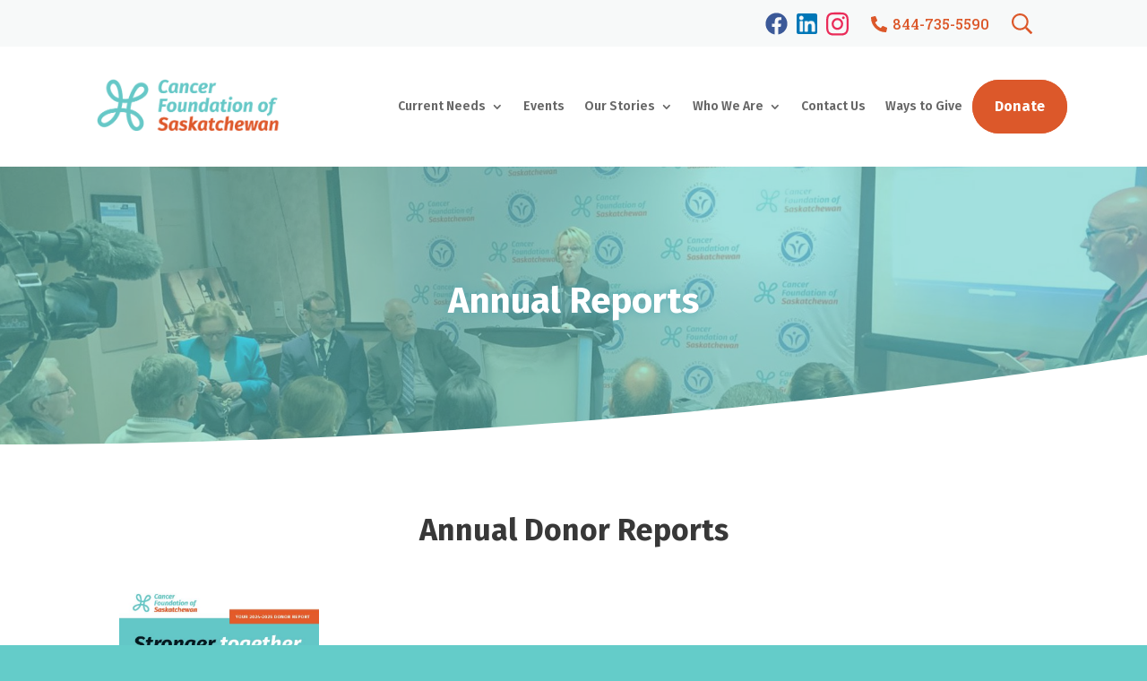

--- FILE ---
content_type: text/html; charset=utf-8
request_url: https://www.google.com/recaptcha/api2/anchor?ar=1&k=6LdkFJMUAAAAAB1v49N1aaMoEPH85Qvfib4VqlNH&co=aHR0cHM6Ly93d3cuY2FuY2VyZm91bmRhdGlvbnNhc2suY2E6NDQz&hl=en&v=N67nZn4AqZkNcbeMu4prBgzg&size=invisible&anchor-ms=20000&execute-ms=30000&cb=jcq2qfl6akc9
body_size: 49448
content:
<!DOCTYPE HTML><html dir="ltr" lang="en"><head><meta http-equiv="Content-Type" content="text/html; charset=UTF-8">
<meta http-equiv="X-UA-Compatible" content="IE=edge">
<title>reCAPTCHA</title>
<style type="text/css">
/* cyrillic-ext */
@font-face {
  font-family: 'Roboto';
  font-style: normal;
  font-weight: 400;
  font-stretch: 100%;
  src: url(//fonts.gstatic.com/s/roboto/v48/KFO7CnqEu92Fr1ME7kSn66aGLdTylUAMa3GUBHMdazTgWw.woff2) format('woff2');
  unicode-range: U+0460-052F, U+1C80-1C8A, U+20B4, U+2DE0-2DFF, U+A640-A69F, U+FE2E-FE2F;
}
/* cyrillic */
@font-face {
  font-family: 'Roboto';
  font-style: normal;
  font-weight: 400;
  font-stretch: 100%;
  src: url(//fonts.gstatic.com/s/roboto/v48/KFO7CnqEu92Fr1ME7kSn66aGLdTylUAMa3iUBHMdazTgWw.woff2) format('woff2');
  unicode-range: U+0301, U+0400-045F, U+0490-0491, U+04B0-04B1, U+2116;
}
/* greek-ext */
@font-face {
  font-family: 'Roboto';
  font-style: normal;
  font-weight: 400;
  font-stretch: 100%;
  src: url(//fonts.gstatic.com/s/roboto/v48/KFO7CnqEu92Fr1ME7kSn66aGLdTylUAMa3CUBHMdazTgWw.woff2) format('woff2');
  unicode-range: U+1F00-1FFF;
}
/* greek */
@font-face {
  font-family: 'Roboto';
  font-style: normal;
  font-weight: 400;
  font-stretch: 100%;
  src: url(//fonts.gstatic.com/s/roboto/v48/KFO7CnqEu92Fr1ME7kSn66aGLdTylUAMa3-UBHMdazTgWw.woff2) format('woff2');
  unicode-range: U+0370-0377, U+037A-037F, U+0384-038A, U+038C, U+038E-03A1, U+03A3-03FF;
}
/* math */
@font-face {
  font-family: 'Roboto';
  font-style: normal;
  font-weight: 400;
  font-stretch: 100%;
  src: url(//fonts.gstatic.com/s/roboto/v48/KFO7CnqEu92Fr1ME7kSn66aGLdTylUAMawCUBHMdazTgWw.woff2) format('woff2');
  unicode-range: U+0302-0303, U+0305, U+0307-0308, U+0310, U+0312, U+0315, U+031A, U+0326-0327, U+032C, U+032F-0330, U+0332-0333, U+0338, U+033A, U+0346, U+034D, U+0391-03A1, U+03A3-03A9, U+03B1-03C9, U+03D1, U+03D5-03D6, U+03F0-03F1, U+03F4-03F5, U+2016-2017, U+2034-2038, U+203C, U+2040, U+2043, U+2047, U+2050, U+2057, U+205F, U+2070-2071, U+2074-208E, U+2090-209C, U+20D0-20DC, U+20E1, U+20E5-20EF, U+2100-2112, U+2114-2115, U+2117-2121, U+2123-214F, U+2190, U+2192, U+2194-21AE, U+21B0-21E5, U+21F1-21F2, U+21F4-2211, U+2213-2214, U+2216-22FF, U+2308-230B, U+2310, U+2319, U+231C-2321, U+2336-237A, U+237C, U+2395, U+239B-23B7, U+23D0, U+23DC-23E1, U+2474-2475, U+25AF, U+25B3, U+25B7, U+25BD, U+25C1, U+25CA, U+25CC, U+25FB, U+266D-266F, U+27C0-27FF, U+2900-2AFF, U+2B0E-2B11, U+2B30-2B4C, U+2BFE, U+3030, U+FF5B, U+FF5D, U+1D400-1D7FF, U+1EE00-1EEFF;
}
/* symbols */
@font-face {
  font-family: 'Roboto';
  font-style: normal;
  font-weight: 400;
  font-stretch: 100%;
  src: url(//fonts.gstatic.com/s/roboto/v48/KFO7CnqEu92Fr1ME7kSn66aGLdTylUAMaxKUBHMdazTgWw.woff2) format('woff2');
  unicode-range: U+0001-000C, U+000E-001F, U+007F-009F, U+20DD-20E0, U+20E2-20E4, U+2150-218F, U+2190, U+2192, U+2194-2199, U+21AF, U+21E6-21F0, U+21F3, U+2218-2219, U+2299, U+22C4-22C6, U+2300-243F, U+2440-244A, U+2460-24FF, U+25A0-27BF, U+2800-28FF, U+2921-2922, U+2981, U+29BF, U+29EB, U+2B00-2BFF, U+4DC0-4DFF, U+FFF9-FFFB, U+10140-1018E, U+10190-1019C, U+101A0, U+101D0-101FD, U+102E0-102FB, U+10E60-10E7E, U+1D2C0-1D2D3, U+1D2E0-1D37F, U+1F000-1F0FF, U+1F100-1F1AD, U+1F1E6-1F1FF, U+1F30D-1F30F, U+1F315, U+1F31C, U+1F31E, U+1F320-1F32C, U+1F336, U+1F378, U+1F37D, U+1F382, U+1F393-1F39F, U+1F3A7-1F3A8, U+1F3AC-1F3AF, U+1F3C2, U+1F3C4-1F3C6, U+1F3CA-1F3CE, U+1F3D4-1F3E0, U+1F3ED, U+1F3F1-1F3F3, U+1F3F5-1F3F7, U+1F408, U+1F415, U+1F41F, U+1F426, U+1F43F, U+1F441-1F442, U+1F444, U+1F446-1F449, U+1F44C-1F44E, U+1F453, U+1F46A, U+1F47D, U+1F4A3, U+1F4B0, U+1F4B3, U+1F4B9, U+1F4BB, U+1F4BF, U+1F4C8-1F4CB, U+1F4D6, U+1F4DA, U+1F4DF, U+1F4E3-1F4E6, U+1F4EA-1F4ED, U+1F4F7, U+1F4F9-1F4FB, U+1F4FD-1F4FE, U+1F503, U+1F507-1F50B, U+1F50D, U+1F512-1F513, U+1F53E-1F54A, U+1F54F-1F5FA, U+1F610, U+1F650-1F67F, U+1F687, U+1F68D, U+1F691, U+1F694, U+1F698, U+1F6AD, U+1F6B2, U+1F6B9-1F6BA, U+1F6BC, U+1F6C6-1F6CF, U+1F6D3-1F6D7, U+1F6E0-1F6EA, U+1F6F0-1F6F3, U+1F6F7-1F6FC, U+1F700-1F7FF, U+1F800-1F80B, U+1F810-1F847, U+1F850-1F859, U+1F860-1F887, U+1F890-1F8AD, U+1F8B0-1F8BB, U+1F8C0-1F8C1, U+1F900-1F90B, U+1F93B, U+1F946, U+1F984, U+1F996, U+1F9E9, U+1FA00-1FA6F, U+1FA70-1FA7C, U+1FA80-1FA89, U+1FA8F-1FAC6, U+1FACE-1FADC, U+1FADF-1FAE9, U+1FAF0-1FAF8, U+1FB00-1FBFF;
}
/* vietnamese */
@font-face {
  font-family: 'Roboto';
  font-style: normal;
  font-weight: 400;
  font-stretch: 100%;
  src: url(//fonts.gstatic.com/s/roboto/v48/KFO7CnqEu92Fr1ME7kSn66aGLdTylUAMa3OUBHMdazTgWw.woff2) format('woff2');
  unicode-range: U+0102-0103, U+0110-0111, U+0128-0129, U+0168-0169, U+01A0-01A1, U+01AF-01B0, U+0300-0301, U+0303-0304, U+0308-0309, U+0323, U+0329, U+1EA0-1EF9, U+20AB;
}
/* latin-ext */
@font-face {
  font-family: 'Roboto';
  font-style: normal;
  font-weight: 400;
  font-stretch: 100%;
  src: url(//fonts.gstatic.com/s/roboto/v48/KFO7CnqEu92Fr1ME7kSn66aGLdTylUAMa3KUBHMdazTgWw.woff2) format('woff2');
  unicode-range: U+0100-02BA, U+02BD-02C5, U+02C7-02CC, U+02CE-02D7, U+02DD-02FF, U+0304, U+0308, U+0329, U+1D00-1DBF, U+1E00-1E9F, U+1EF2-1EFF, U+2020, U+20A0-20AB, U+20AD-20C0, U+2113, U+2C60-2C7F, U+A720-A7FF;
}
/* latin */
@font-face {
  font-family: 'Roboto';
  font-style: normal;
  font-weight: 400;
  font-stretch: 100%;
  src: url(//fonts.gstatic.com/s/roboto/v48/KFO7CnqEu92Fr1ME7kSn66aGLdTylUAMa3yUBHMdazQ.woff2) format('woff2');
  unicode-range: U+0000-00FF, U+0131, U+0152-0153, U+02BB-02BC, U+02C6, U+02DA, U+02DC, U+0304, U+0308, U+0329, U+2000-206F, U+20AC, U+2122, U+2191, U+2193, U+2212, U+2215, U+FEFF, U+FFFD;
}
/* cyrillic-ext */
@font-face {
  font-family: 'Roboto';
  font-style: normal;
  font-weight: 500;
  font-stretch: 100%;
  src: url(//fonts.gstatic.com/s/roboto/v48/KFO7CnqEu92Fr1ME7kSn66aGLdTylUAMa3GUBHMdazTgWw.woff2) format('woff2');
  unicode-range: U+0460-052F, U+1C80-1C8A, U+20B4, U+2DE0-2DFF, U+A640-A69F, U+FE2E-FE2F;
}
/* cyrillic */
@font-face {
  font-family: 'Roboto';
  font-style: normal;
  font-weight: 500;
  font-stretch: 100%;
  src: url(//fonts.gstatic.com/s/roboto/v48/KFO7CnqEu92Fr1ME7kSn66aGLdTylUAMa3iUBHMdazTgWw.woff2) format('woff2');
  unicode-range: U+0301, U+0400-045F, U+0490-0491, U+04B0-04B1, U+2116;
}
/* greek-ext */
@font-face {
  font-family: 'Roboto';
  font-style: normal;
  font-weight: 500;
  font-stretch: 100%;
  src: url(//fonts.gstatic.com/s/roboto/v48/KFO7CnqEu92Fr1ME7kSn66aGLdTylUAMa3CUBHMdazTgWw.woff2) format('woff2');
  unicode-range: U+1F00-1FFF;
}
/* greek */
@font-face {
  font-family: 'Roboto';
  font-style: normal;
  font-weight: 500;
  font-stretch: 100%;
  src: url(//fonts.gstatic.com/s/roboto/v48/KFO7CnqEu92Fr1ME7kSn66aGLdTylUAMa3-UBHMdazTgWw.woff2) format('woff2');
  unicode-range: U+0370-0377, U+037A-037F, U+0384-038A, U+038C, U+038E-03A1, U+03A3-03FF;
}
/* math */
@font-face {
  font-family: 'Roboto';
  font-style: normal;
  font-weight: 500;
  font-stretch: 100%;
  src: url(//fonts.gstatic.com/s/roboto/v48/KFO7CnqEu92Fr1ME7kSn66aGLdTylUAMawCUBHMdazTgWw.woff2) format('woff2');
  unicode-range: U+0302-0303, U+0305, U+0307-0308, U+0310, U+0312, U+0315, U+031A, U+0326-0327, U+032C, U+032F-0330, U+0332-0333, U+0338, U+033A, U+0346, U+034D, U+0391-03A1, U+03A3-03A9, U+03B1-03C9, U+03D1, U+03D5-03D6, U+03F0-03F1, U+03F4-03F5, U+2016-2017, U+2034-2038, U+203C, U+2040, U+2043, U+2047, U+2050, U+2057, U+205F, U+2070-2071, U+2074-208E, U+2090-209C, U+20D0-20DC, U+20E1, U+20E5-20EF, U+2100-2112, U+2114-2115, U+2117-2121, U+2123-214F, U+2190, U+2192, U+2194-21AE, U+21B0-21E5, U+21F1-21F2, U+21F4-2211, U+2213-2214, U+2216-22FF, U+2308-230B, U+2310, U+2319, U+231C-2321, U+2336-237A, U+237C, U+2395, U+239B-23B7, U+23D0, U+23DC-23E1, U+2474-2475, U+25AF, U+25B3, U+25B7, U+25BD, U+25C1, U+25CA, U+25CC, U+25FB, U+266D-266F, U+27C0-27FF, U+2900-2AFF, U+2B0E-2B11, U+2B30-2B4C, U+2BFE, U+3030, U+FF5B, U+FF5D, U+1D400-1D7FF, U+1EE00-1EEFF;
}
/* symbols */
@font-face {
  font-family: 'Roboto';
  font-style: normal;
  font-weight: 500;
  font-stretch: 100%;
  src: url(//fonts.gstatic.com/s/roboto/v48/KFO7CnqEu92Fr1ME7kSn66aGLdTylUAMaxKUBHMdazTgWw.woff2) format('woff2');
  unicode-range: U+0001-000C, U+000E-001F, U+007F-009F, U+20DD-20E0, U+20E2-20E4, U+2150-218F, U+2190, U+2192, U+2194-2199, U+21AF, U+21E6-21F0, U+21F3, U+2218-2219, U+2299, U+22C4-22C6, U+2300-243F, U+2440-244A, U+2460-24FF, U+25A0-27BF, U+2800-28FF, U+2921-2922, U+2981, U+29BF, U+29EB, U+2B00-2BFF, U+4DC0-4DFF, U+FFF9-FFFB, U+10140-1018E, U+10190-1019C, U+101A0, U+101D0-101FD, U+102E0-102FB, U+10E60-10E7E, U+1D2C0-1D2D3, U+1D2E0-1D37F, U+1F000-1F0FF, U+1F100-1F1AD, U+1F1E6-1F1FF, U+1F30D-1F30F, U+1F315, U+1F31C, U+1F31E, U+1F320-1F32C, U+1F336, U+1F378, U+1F37D, U+1F382, U+1F393-1F39F, U+1F3A7-1F3A8, U+1F3AC-1F3AF, U+1F3C2, U+1F3C4-1F3C6, U+1F3CA-1F3CE, U+1F3D4-1F3E0, U+1F3ED, U+1F3F1-1F3F3, U+1F3F5-1F3F7, U+1F408, U+1F415, U+1F41F, U+1F426, U+1F43F, U+1F441-1F442, U+1F444, U+1F446-1F449, U+1F44C-1F44E, U+1F453, U+1F46A, U+1F47D, U+1F4A3, U+1F4B0, U+1F4B3, U+1F4B9, U+1F4BB, U+1F4BF, U+1F4C8-1F4CB, U+1F4D6, U+1F4DA, U+1F4DF, U+1F4E3-1F4E6, U+1F4EA-1F4ED, U+1F4F7, U+1F4F9-1F4FB, U+1F4FD-1F4FE, U+1F503, U+1F507-1F50B, U+1F50D, U+1F512-1F513, U+1F53E-1F54A, U+1F54F-1F5FA, U+1F610, U+1F650-1F67F, U+1F687, U+1F68D, U+1F691, U+1F694, U+1F698, U+1F6AD, U+1F6B2, U+1F6B9-1F6BA, U+1F6BC, U+1F6C6-1F6CF, U+1F6D3-1F6D7, U+1F6E0-1F6EA, U+1F6F0-1F6F3, U+1F6F7-1F6FC, U+1F700-1F7FF, U+1F800-1F80B, U+1F810-1F847, U+1F850-1F859, U+1F860-1F887, U+1F890-1F8AD, U+1F8B0-1F8BB, U+1F8C0-1F8C1, U+1F900-1F90B, U+1F93B, U+1F946, U+1F984, U+1F996, U+1F9E9, U+1FA00-1FA6F, U+1FA70-1FA7C, U+1FA80-1FA89, U+1FA8F-1FAC6, U+1FACE-1FADC, U+1FADF-1FAE9, U+1FAF0-1FAF8, U+1FB00-1FBFF;
}
/* vietnamese */
@font-face {
  font-family: 'Roboto';
  font-style: normal;
  font-weight: 500;
  font-stretch: 100%;
  src: url(//fonts.gstatic.com/s/roboto/v48/KFO7CnqEu92Fr1ME7kSn66aGLdTylUAMa3OUBHMdazTgWw.woff2) format('woff2');
  unicode-range: U+0102-0103, U+0110-0111, U+0128-0129, U+0168-0169, U+01A0-01A1, U+01AF-01B0, U+0300-0301, U+0303-0304, U+0308-0309, U+0323, U+0329, U+1EA0-1EF9, U+20AB;
}
/* latin-ext */
@font-face {
  font-family: 'Roboto';
  font-style: normal;
  font-weight: 500;
  font-stretch: 100%;
  src: url(//fonts.gstatic.com/s/roboto/v48/KFO7CnqEu92Fr1ME7kSn66aGLdTylUAMa3KUBHMdazTgWw.woff2) format('woff2');
  unicode-range: U+0100-02BA, U+02BD-02C5, U+02C7-02CC, U+02CE-02D7, U+02DD-02FF, U+0304, U+0308, U+0329, U+1D00-1DBF, U+1E00-1E9F, U+1EF2-1EFF, U+2020, U+20A0-20AB, U+20AD-20C0, U+2113, U+2C60-2C7F, U+A720-A7FF;
}
/* latin */
@font-face {
  font-family: 'Roboto';
  font-style: normal;
  font-weight: 500;
  font-stretch: 100%;
  src: url(//fonts.gstatic.com/s/roboto/v48/KFO7CnqEu92Fr1ME7kSn66aGLdTylUAMa3yUBHMdazQ.woff2) format('woff2');
  unicode-range: U+0000-00FF, U+0131, U+0152-0153, U+02BB-02BC, U+02C6, U+02DA, U+02DC, U+0304, U+0308, U+0329, U+2000-206F, U+20AC, U+2122, U+2191, U+2193, U+2212, U+2215, U+FEFF, U+FFFD;
}
/* cyrillic-ext */
@font-face {
  font-family: 'Roboto';
  font-style: normal;
  font-weight: 900;
  font-stretch: 100%;
  src: url(//fonts.gstatic.com/s/roboto/v48/KFO7CnqEu92Fr1ME7kSn66aGLdTylUAMa3GUBHMdazTgWw.woff2) format('woff2');
  unicode-range: U+0460-052F, U+1C80-1C8A, U+20B4, U+2DE0-2DFF, U+A640-A69F, U+FE2E-FE2F;
}
/* cyrillic */
@font-face {
  font-family: 'Roboto';
  font-style: normal;
  font-weight: 900;
  font-stretch: 100%;
  src: url(//fonts.gstatic.com/s/roboto/v48/KFO7CnqEu92Fr1ME7kSn66aGLdTylUAMa3iUBHMdazTgWw.woff2) format('woff2');
  unicode-range: U+0301, U+0400-045F, U+0490-0491, U+04B0-04B1, U+2116;
}
/* greek-ext */
@font-face {
  font-family: 'Roboto';
  font-style: normal;
  font-weight: 900;
  font-stretch: 100%;
  src: url(//fonts.gstatic.com/s/roboto/v48/KFO7CnqEu92Fr1ME7kSn66aGLdTylUAMa3CUBHMdazTgWw.woff2) format('woff2');
  unicode-range: U+1F00-1FFF;
}
/* greek */
@font-face {
  font-family: 'Roboto';
  font-style: normal;
  font-weight: 900;
  font-stretch: 100%;
  src: url(//fonts.gstatic.com/s/roboto/v48/KFO7CnqEu92Fr1ME7kSn66aGLdTylUAMa3-UBHMdazTgWw.woff2) format('woff2');
  unicode-range: U+0370-0377, U+037A-037F, U+0384-038A, U+038C, U+038E-03A1, U+03A3-03FF;
}
/* math */
@font-face {
  font-family: 'Roboto';
  font-style: normal;
  font-weight: 900;
  font-stretch: 100%;
  src: url(//fonts.gstatic.com/s/roboto/v48/KFO7CnqEu92Fr1ME7kSn66aGLdTylUAMawCUBHMdazTgWw.woff2) format('woff2');
  unicode-range: U+0302-0303, U+0305, U+0307-0308, U+0310, U+0312, U+0315, U+031A, U+0326-0327, U+032C, U+032F-0330, U+0332-0333, U+0338, U+033A, U+0346, U+034D, U+0391-03A1, U+03A3-03A9, U+03B1-03C9, U+03D1, U+03D5-03D6, U+03F0-03F1, U+03F4-03F5, U+2016-2017, U+2034-2038, U+203C, U+2040, U+2043, U+2047, U+2050, U+2057, U+205F, U+2070-2071, U+2074-208E, U+2090-209C, U+20D0-20DC, U+20E1, U+20E5-20EF, U+2100-2112, U+2114-2115, U+2117-2121, U+2123-214F, U+2190, U+2192, U+2194-21AE, U+21B0-21E5, U+21F1-21F2, U+21F4-2211, U+2213-2214, U+2216-22FF, U+2308-230B, U+2310, U+2319, U+231C-2321, U+2336-237A, U+237C, U+2395, U+239B-23B7, U+23D0, U+23DC-23E1, U+2474-2475, U+25AF, U+25B3, U+25B7, U+25BD, U+25C1, U+25CA, U+25CC, U+25FB, U+266D-266F, U+27C0-27FF, U+2900-2AFF, U+2B0E-2B11, U+2B30-2B4C, U+2BFE, U+3030, U+FF5B, U+FF5D, U+1D400-1D7FF, U+1EE00-1EEFF;
}
/* symbols */
@font-face {
  font-family: 'Roboto';
  font-style: normal;
  font-weight: 900;
  font-stretch: 100%;
  src: url(//fonts.gstatic.com/s/roboto/v48/KFO7CnqEu92Fr1ME7kSn66aGLdTylUAMaxKUBHMdazTgWw.woff2) format('woff2');
  unicode-range: U+0001-000C, U+000E-001F, U+007F-009F, U+20DD-20E0, U+20E2-20E4, U+2150-218F, U+2190, U+2192, U+2194-2199, U+21AF, U+21E6-21F0, U+21F3, U+2218-2219, U+2299, U+22C4-22C6, U+2300-243F, U+2440-244A, U+2460-24FF, U+25A0-27BF, U+2800-28FF, U+2921-2922, U+2981, U+29BF, U+29EB, U+2B00-2BFF, U+4DC0-4DFF, U+FFF9-FFFB, U+10140-1018E, U+10190-1019C, U+101A0, U+101D0-101FD, U+102E0-102FB, U+10E60-10E7E, U+1D2C0-1D2D3, U+1D2E0-1D37F, U+1F000-1F0FF, U+1F100-1F1AD, U+1F1E6-1F1FF, U+1F30D-1F30F, U+1F315, U+1F31C, U+1F31E, U+1F320-1F32C, U+1F336, U+1F378, U+1F37D, U+1F382, U+1F393-1F39F, U+1F3A7-1F3A8, U+1F3AC-1F3AF, U+1F3C2, U+1F3C4-1F3C6, U+1F3CA-1F3CE, U+1F3D4-1F3E0, U+1F3ED, U+1F3F1-1F3F3, U+1F3F5-1F3F7, U+1F408, U+1F415, U+1F41F, U+1F426, U+1F43F, U+1F441-1F442, U+1F444, U+1F446-1F449, U+1F44C-1F44E, U+1F453, U+1F46A, U+1F47D, U+1F4A3, U+1F4B0, U+1F4B3, U+1F4B9, U+1F4BB, U+1F4BF, U+1F4C8-1F4CB, U+1F4D6, U+1F4DA, U+1F4DF, U+1F4E3-1F4E6, U+1F4EA-1F4ED, U+1F4F7, U+1F4F9-1F4FB, U+1F4FD-1F4FE, U+1F503, U+1F507-1F50B, U+1F50D, U+1F512-1F513, U+1F53E-1F54A, U+1F54F-1F5FA, U+1F610, U+1F650-1F67F, U+1F687, U+1F68D, U+1F691, U+1F694, U+1F698, U+1F6AD, U+1F6B2, U+1F6B9-1F6BA, U+1F6BC, U+1F6C6-1F6CF, U+1F6D3-1F6D7, U+1F6E0-1F6EA, U+1F6F0-1F6F3, U+1F6F7-1F6FC, U+1F700-1F7FF, U+1F800-1F80B, U+1F810-1F847, U+1F850-1F859, U+1F860-1F887, U+1F890-1F8AD, U+1F8B0-1F8BB, U+1F8C0-1F8C1, U+1F900-1F90B, U+1F93B, U+1F946, U+1F984, U+1F996, U+1F9E9, U+1FA00-1FA6F, U+1FA70-1FA7C, U+1FA80-1FA89, U+1FA8F-1FAC6, U+1FACE-1FADC, U+1FADF-1FAE9, U+1FAF0-1FAF8, U+1FB00-1FBFF;
}
/* vietnamese */
@font-face {
  font-family: 'Roboto';
  font-style: normal;
  font-weight: 900;
  font-stretch: 100%;
  src: url(//fonts.gstatic.com/s/roboto/v48/KFO7CnqEu92Fr1ME7kSn66aGLdTylUAMa3OUBHMdazTgWw.woff2) format('woff2');
  unicode-range: U+0102-0103, U+0110-0111, U+0128-0129, U+0168-0169, U+01A0-01A1, U+01AF-01B0, U+0300-0301, U+0303-0304, U+0308-0309, U+0323, U+0329, U+1EA0-1EF9, U+20AB;
}
/* latin-ext */
@font-face {
  font-family: 'Roboto';
  font-style: normal;
  font-weight: 900;
  font-stretch: 100%;
  src: url(//fonts.gstatic.com/s/roboto/v48/KFO7CnqEu92Fr1ME7kSn66aGLdTylUAMa3KUBHMdazTgWw.woff2) format('woff2');
  unicode-range: U+0100-02BA, U+02BD-02C5, U+02C7-02CC, U+02CE-02D7, U+02DD-02FF, U+0304, U+0308, U+0329, U+1D00-1DBF, U+1E00-1E9F, U+1EF2-1EFF, U+2020, U+20A0-20AB, U+20AD-20C0, U+2113, U+2C60-2C7F, U+A720-A7FF;
}
/* latin */
@font-face {
  font-family: 'Roboto';
  font-style: normal;
  font-weight: 900;
  font-stretch: 100%;
  src: url(//fonts.gstatic.com/s/roboto/v48/KFO7CnqEu92Fr1ME7kSn66aGLdTylUAMa3yUBHMdazQ.woff2) format('woff2');
  unicode-range: U+0000-00FF, U+0131, U+0152-0153, U+02BB-02BC, U+02C6, U+02DA, U+02DC, U+0304, U+0308, U+0329, U+2000-206F, U+20AC, U+2122, U+2191, U+2193, U+2212, U+2215, U+FEFF, U+FFFD;
}

</style>
<link rel="stylesheet" type="text/css" href="https://www.gstatic.com/recaptcha/releases/N67nZn4AqZkNcbeMu4prBgzg/styles__ltr.css">
<script nonce="Q10SBBpP_yAuYzyaC_f5cQ" type="text/javascript">window['__recaptcha_api'] = 'https://www.google.com/recaptcha/api2/';</script>
<script type="text/javascript" src="https://www.gstatic.com/recaptcha/releases/N67nZn4AqZkNcbeMu4prBgzg/recaptcha__en.js" nonce="Q10SBBpP_yAuYzyaC_f5cQ">
      
    </script></head>
<body><div id="rc-anchor-alert" class="rc-anchor-alert"></div>
<input type="hidden" id="recaptcha-token" value="[base64]">
<script type="text/javascript" nonce="Q10SBBpP_yAuYzyaC_f5cQ">
      recaptcha.anchor.Main.init("[\x22ainput\x22,[\x22bgdata\x22,\x22\x22,\[base64]/[base64]/[base64]/[base64]/[base64]/[base64]/KGcoTywyNTMsTy5PKSxVRyhPLEMpKTpnKE8sMjUzLEMpLE8pKSxsKSksTykpfSxieT1mdW5jdGlvbihDLE8sdSxsKXtmb3IobD0odT1SKEMpLDApO08+MDtPLS0pbD1sPDw4fFooQyk7ZyhDLHUsbCl9LFVHPWZ1bmN0aW9uKEMsTyl7Qy5pLmxlbmd0aD4xMDQ/[base64]/[base64]/[base64]/[base64]/[base64]/[base64]/[base64]\\u003d\x22,\[base64]\\u003d\x22,\x22w5cSwonChhMyw6Y+w4LCq8K8ZsKPHHo3wrfCqwQMXWVcbjUEw5tOTMO5w5HDlzbDsEnCtHgMMcOLKcKPw7nDnMK/[base64]/[base64]/[base64]/[base64]/[base64]/DqsOUw5AiwpLDscKtB8Ovw7ZXw4YFSMOgTRbCjkrCmFFIw6DDvMKxOh3Cp2lGLmbCk8K/bcOWwq0ewr3DvsOFDxJ8CMOrHU1KZsOsZUzDvjgyw6fDsndQwrXCvC7CmiM1wrQbwpvDjcKowrvCohwZK8O4acKjXRVzZBfDqzzCrsKJwrjDlD1bw6LDjcKCXcKLMcOWUcK2wp/CukrDjsOsw7ppw69HwrTCjhnDvTsePsOGw4HCk8Kww5AtasOvwozCpsOpOUXDmSHDsWbDkGc5QH/[base64]/[base64]/[base64]/bsKHekPDrMKXwp3CnsKow5HChMOdwo7DrAjDqMK3BsKWwptLwoHCo1fDkXnDi10Cwp1pF8OgDFjDqcKDw4Z3ccKLGH7Cvi9cw5fDjcOcUcKNwpNpGMOGwr1CYsOiw6cmF8KtIMO8fABTwo/DhiTDl8KTC8KpwpvDv8Oywqw1wp7Cl3TCgsKzw4HCskvCpcKzwqlVw67DsDxhw6FGOHLDlsKiwoPCjHAZf8O+aMKRACB5L1zDh8K7w6LCocK8w69wwqnDvcKJRRIlw7/ChzvCicOdwq0cScO9wrnDqMKEdgLDl8OAFi/[base64]/wr3CpCAywqN7FMKTMEzDsMKRw7Mlwr7Ds8KSS8Ohw58BNMK5BcOrw6Qdw6IHw6DCicOHwpkiw4zCh8KmwqzDj8KiFMOvw6dWbAxuSMOjFUnDpEbDpCrCjcKcJks/woMgw4UJw6nDlhlJw7HDp8K/[base64]/WcKSwqd8X0A/wpbCs3TDj8ONHMOtwrnDtCjDv8Ogw5HDiUATw5rDkXvDlMO4wq16SMKgacOjw6bCmTtfTcK4wr49MMKfwppFwqU/D3BawpjCrcOLwrc3c8OWw7XCmTdPeMOtw64kHcKywrkIFcO+wp7ChWTCnsOKbsOmFVrDkxAIw6vChG/DjmcKw5UgUClCRD4Uw7p5fQFaw4XDry4PH8O2Q8KJCzp3EEzDssK4woxKwoTDs0IAwrvCpA5UFcORasKVdxTClGbDuMKRMcK4wrbCp8O2WMK6VsKbaRs4w6Vjw6HCqi9pd8Kvw7Ehw5/Cm8KaNHPDrcOWw64iG37CgnxfwqDDqQ7Dm8OUDMKkR8OvVMKeHQXChxwnU8KSN8KfwpLDvhdHFMOow6NuRxvCl8OjwqTDpcO3CHdlwrzCkHHDjkAOwpdwwohBwonDmE4vw74fw7FVw5jCscOXwrQYNFFsFG1xDSXCtjvCqMOGw784w5FxGsKbwqd9QWN9w58ywo/DhsKowos1BWTDh8OtKsOvRsO/w5PDmcO5Rk7DkSF2CsKDYcKawr/Dv1JzNDp/QMO2QcKlWMKkwr9xwoXCqMKjFyTCkMKxwo1hwpI1w4TCm1gJw7oYeC86woHChE82fEVew6PCgE8tWxTDtsKjeUXDnMOKwpdLw7dxVcOTRBF/ecOgJVFdw5VYwrVxw7jDg8OXw4YPLCZdw7NlNcOXwpTCg21mCBFxw7AJK3vCtsKYwqdBwqodwq3DvsK3w6UTwo9ewobDisKMw7rCumfDlsKJXBNjJHdPwpQDwrxWesKQw4HDpnlfIEnDu8OWwrBDwqlzTsKMw7owdXTCrl5Rwp8Dw43ClD/DpXhqw4fDvSrCvwXCpMKDw6waZ1ogw69BbcK5JcKrw63CrG7ClRnCjx/Du8Oxw5nDs8K/VMOHBcO5w4hUwrMhSn5FX8KZGcOjwp9OYVw+bV4tSsO2PigrezTDtcK1wpsuwo4MJz3DgsOiJ8OpMMKswrnDm8K/[base64]/[base64]/LsKMw7Z8I8Kaw69cNU5bDT/Dm152RMOlwrM+wrXCoGDDucOwwp5nV8KkSlBMAHEJwo7DpMO0eMK+w4jDjCJdFW/CgGExwpBpw6rCgUpoaz1Owq/CqhkcVTgVHsOnEcOXw6Q9w5LDtlbDuyJlw7XDmykHw6XChx04CcOTwqViwp/[base64]/[base64]/DrMOewoYbwqvDk2rCnMKHKsKadXbDv8OEJ8KbwojCtUDCnMOET8OrR33CtmPDj8OcLnDCgTnDvsKJCcKTAn0US2BnJm3CjsKvw5kAwqx5MiV7w7nCncK6w6LDo8O0w7vCryg/DcOMPAvDvDJDw53CscOGTcOfwpvDqA7Dg8KhwoZgTsKZwq3CssO/QTpPcMKww7HDoXEeXh9Pw6zDi8K4w7U6R2vCv8K/w6/DjMKmwovCp2w2wqpFwq3CgBbDt8K7PltqDFc3w50cYcK/[base64]/Dl0vDlcKefHjCmcODw6hhBsO9GsKhajfComAFwqrDn0TCqMK/w7/Ck8KWMnhxwpZiw7M3DsKbDsO5w5bCvWRNw7vDhD9Ww5bDlkXCqGkSwpMEOcOSRcKqwoIlLRXDtQYZKcOHHGvCmMOPw4t6wotOw5wawoHDgMK9wpfCnR/DtV9aHsOwZ2FqS2fDpUdZw7jDmDjCg8OhQkQFw7RiPH94woLCl8OwDxfDj2keCsOfIsK3UcKlVsOXw4xvwqvCjHogNnrCg3LDskrDh25yZ8O4w71hAcOKDlULwonDvMKkOENAfsOXPcKzwp/[base64]/[base64]/[base64]/Cv8OeIcOsBMKxw4JGaBNMw7V3TMO3NxB7DzjCo8K1w4k1FjlRwq9tw6PDhxfDlMKjw6jDlEpjIz1/[base64]/CsHrDqcKnwqBfEDrDi2TCl8KCWcKUw4zDi1BGw47CvyYuw6nDvVrDsVY7YcO8w5Fdw7ZwwofCm8Ouw6zCoFdgSTHDn8OdZEMSfcKFw64bJ2/ClMOHw6DCixwPw4FrYwM/woYCwrjCicKIwrVQwoLCvMK0w69/[base64]/[base64]/w7lqw60WICVRwp3Ds28XVcKiw7pYw75Iw7BPX8KEw7TDoMK2woM0PcO4cG/DmDTCsMOGw53DjwzCv2/DgsOQw5nCmQfCuSrDqDTCscOYwoLCicKeLsKRwqB8NcOOW8OjHMOKDsONw4Y8w6lCw5fDjsKlw4M8DcKgwrvDpzd3PMKpw5tcw5Qawplqwq92EcKcVcO9D8KschQaMEYhJwDCrTTDmcKUVcOYwoNvMDF/KsKEwrLDsi/[base64]/wpnCmx7CiEnCrR7Ds8K6w5Qkw5k+w456AV9Md0PDqlYjw7Auw7xLwoTChi/[base64]/[base64]/CuTnDrzBRw73DhirDnMKZw78DV8K+wrrDtGfCjmbDucKrwr4pYmgTw4ogwpgZdsOpJcKPwrzCpirCiGXCgMKvVD4qV8KSwrPCgsOawoDDq8KJBikbYC7DoSjDoMKTE3UrU8KfeMOZw6LClcKNA8K8w4pUUMKKwqIYN8OrwqTClDRawo/CrcKvScO0wqICwopgwo/Cg8OqcMKTwoBmw63DscOwL3TDgElcw53ClMODbjvCniXCtsKlGcOdfSjCncKQacOiXRUQwpRgMcK8dWAZwpgZbnwkwrsRw5pmI8KJGcOrw55FZhzDvQPCnAIawr7DscOwwoJUXcOQw5TDqRvDriXCm1hiFMK0w7/[base64]/ClMKLAcONA8OBwoDCq8OSwoB3LsOgwphUJWjDnMKjECHCiRNicG/DpsOew63DqsOzwrVSwoHCqMODw599w75Pw4giw5/CuAx2w74Uwr8lw6sRT8KSc8KSUsKPw4hhGsKnwrhjfMOEw6YYwqt3wpk8w5DCncOFO8OKw4fCpTE+wotaw54pRCNew4jDr8Kxw67DnBvDnsOHfcOBwpolE8Ocw6d/[base64]/CuDLDrsOmZcKDwpHCqgTDvsKVwpTDq1Ngc8K+DcKmw53ChFXDn8KdS8Kjw4bCkMOiKnRfwrLCtiTDgRzDkDdrTcOGKG1JJsOpwoTCn8KDOl/CtlvCjAnCpMK/w6BtwrcXVcOnw57Cr8O6w4ojwoVJA8OyKER+wqItb07DgMOYVMK5w5LCkGUrPQfDiVXDkcKaw4PDoMOGwq/[base64]/Dp8O9V8Oew5HCtMKPw7khwpkWwrRhwoHCuMOKw7VHwpLDq8Kjw7zCjwJmEMOwZcOyXjLDh3k1wpbCuVx6wrXDmSVQwogTw7jCmi7Dn0t3IcKvwrJ4FMO3JcK/G8OUwrEtw5rCkjnCr8ObFFkyF3bClUvCsn9lwqt5UcOFMUpAQMORwp/Cv2Z4woBmwqrCkBxGwqDDsmY1fxzCg8OkwoE0W8KGw6jCrsOowo18Dn3Dk3g8PXA6BsOjCkBZQATDssOBUGN9YVdPw77Co8O2w5vCpcOkY3s7B8KWwog0woRGw4zDr8KgZCbDox4peMOfRmPCi8K4ZAvCvcOUIMK3w7tVwpzDnzPDqlDChEPCun7CnV/DncKyKy8Lw4x6w55YL8KaTcKiYidYHDTChRnDqS3Di1HDunbDoMKRwrNpwqrCrsKfGn3DphTCqcODAQDCpRnDrsK/[base64]/CrcKSw7zCmMOPwoAbPG/[base64]/DnsONwqnCvjPDiMONeMOhw7ATBwhWDD/DvxF7w6TDj8O6BhnDvsKBFCBlP8O4w53DqcKhwrXCpBLCtMOMA1LChcKuw6xLwqfDhDXCtcOBacOJw4k8OU03wpbClzRKdVvDpBo1ajgzw6Ihw4nDlcOewq8oDz0xFTQ/wozDrQTCqWgaKsKIJgbDrMObSVvDjzfDr8K0Qjc9WcKdw4LDnmYew6nChMOxccOWw7XCl8Oqw7NKw5bCtMKrTB7Cl2h6wpPDi8Orw4wsfy3Dr8OwKMKfwqMxG8KPw5bCucOMwp3CscOTP8KYwoLDpsKDMSI3blEWBEogwpUXcUJDKHcNDsKeasKdQjDDkcKaFBc/[base64]/[base64]/DtRI0wovCkxJ1wp3CmRPDrsK5EsOGYlFOFcO3IzdbwqDCssOIw4FeRsK0em/CnCbDoGbCtcK5LiUCXsOGw5TCrCPCvMO0wqfDmCVje2LCksObw4PCj8K1wrzCnAkCwqPChsOrwrFnw74ywoQtMUk/w6bDpsKRISrDosO6VBnDlVzDqsOPOkxLwqUnwpZdw6dvw4zDlycZw5oiDcO/w7Rwwp/Cih9sbcOmwrvCocOMf8OsUChEaW47eTbCncODYMOrGsOaw6QrZsOEAMOuasKoSMKlwrLCkzXDtxVOTijCucK4Ym3DjMO7w6TDmMO7BhHDn8KzWDdDfn/DjnFbwoLDq8K3L8O0VMOAwqfDix7ChUh5w73DpcKODh/DjmB5fDbCkmgNI21vYi/[base64]/[base64]/DrmVmwpcIw50fwp/[base64]/DvTDCpsKVLlImRhgoAGnCi8O3dTXChjXDnG5nXMOGw5bChsKuBRtmw60ewqDCshYwcV/Cki4bwoZiwrhpaxBhN8OywrHCvMKXwp52w5rDgMKkEwnChsOLwpVAwqXCsW7CvsOBHCvCpMKxw7xbwqYdwo/CqcKBwosDw7bCjhLCu8OhwpV1awHCuMOBSVTDrmY0dB7CvsOtA8KYRMOlw61CBcKBw5R1RHNKOi/CrF12Hg94w6JcV0kOUzswKWc7w5MDw7AXwokzwo3Coyk+w6ckw4lVacKSw4clU8KKOcOJw5Fow55SZFVGwqlgCMKCw71kw73ChUNhw7xzHMK3fjx6wr/CssKhccKfw78Oaj8WEcKYMlTCjxB8wqnDjcOdN23ClhnCucOJBsOqfMKlTMOCwp3ChRQbwoEbwqzDp3HCgMO4CsOmwonDq8ODw5wOwpN5w4UkbSTCvMK1IsK2EcOOAF/DrV7DrMKrw4vCrH47wqcCw6bDhcK+w7VgwpHCtsOfB8KFBMO8JsOBbS7CgkF4w5XDlk9tCizCu8K0BT1RNsOQNsKzw69uWETDkMKsLsO8fC7CkAHCiMKSwoDCsWdjwrITwp9Cw7jDtSzCr8ODEhg/w6g8wp/Dk8K+woLCksO9wqxaw7PDlMKlw6/CncKvwqnDjEPClVhkPC8bwo3DvsOcw78yeFhWcgjDm2c4HsK2w4USw4PDmMKKw4fDlsO/wqQ3w5MYSsOZwqkHw4VnGsOowp7CqlzCmcKYw7HDi8ODNsKpaMOXwplhC8OQQMOrTHXDnsOnw6HCvxTCjsKww5U0wrDCo8KPwoDCh3Vtw7DDiMOJAMKGVcOxPMO9LMO9w65PwprChMOFw6LCksOOw4bCnMKxVsKpw4YJw412XMK9w6orwp/DmBxcWUhSwqMAwqArURxZYcKfwpPCo8KOwqnCpXXDuF8JEMO6JMKBRsOywq7CjsORfUzDmHJeJCnDn8KzMMK0D2caesOfB1HCkcOwPsK/wqLCsMOmaMKjw5LDujnDhxbClxjChMODw47Ci8OiH3RKXURMBCLChcOBw6TCjsKvwqXDtcOefcK3Fy5RA2oWw4gpY8KZERzDr8OAwowrw53CqnMcworCscOvwpfCiy7Cj8Okw6/[base64]/wq9uwovDs8KRwrDDq1IHw5IUwoUJXsKOGMOsbTU6JcKBw4PCrS1qal7CusOsfRhAOsKWdxw0w6VUTwfDlcKnJ8OmeQHDnF7Ci3wlNMOuwr0ObTEqGgHDtMOJNyzCocO0wrUCPMO+wqLCqMOjfMOLYMOMwq/CmMKCwpzDqQlqw6fCssKgRMKbd8KYe8KzCG/CimvDq8ONDMO/RjgNwqVywrPCvG3DpW4TJsK5F2DCmlUCwqE0HkfDvhfDtVvCk0PDtcODw63DtcK3wo7CogfDlHPDkMOtwpBbI8K9w4Y3w7HCkFJKwoNcOR3DlmHDrMKIwooqCkPCjiXDnMKaVEHDrVYbcWQswo8AD8Kzw4vCm8OAYcKvHjx/QQg4wplMwqbCvMOkJlB5XcKrw61Cw4R2e0EJL3LDt8KSagwndRrDhsOMw4PDhmbCpcO+dAVOBhPDgMOaJQHCucO1w4/DjTXDrC4sXcKRw4lxw4DDgBgmwqHDvWoyJ8Kgw5dXw5trw5VkL8K9ZcKlFMOPeMOnwpciw6Bww4kwG8KmOMKiFMKSw6LCicO3w4DDtRpywr7Dg2EXXMO2ccKhOMKpDcOKVixVS8KSw5fDi8Kyw47CrMKdYylRbsKuAGV3wq7CpcKkwpfCocO/[base64]/[base64]/[base64]/R0HDlMKRecKzacKzw6Mnw7Z1bCgzeMKBwpzDsnwDYsK/w6rCpsOcwo7DrBoYw6XCtUlLwrEUw5xuw7XDo8Osw6oudcKoPlETXkfCmTo2w5ZbIlR5w4PCnMKvw5vCv3g+w4HDl8OTGyTCm8Oiw5jDmcOnwq7Dqk3DvcKVCcOiEsK9w4rCnsK/w77Di8K2w5fCk8OIwqZEbhc5woXDjkjCgQ9lTcKkUsKRwpvCs8OGw6U+wrLDjcKFw4UrdyhrIRdLwqNjw4bDn8OOfsKHQhbCucK3wrHDpsOpGsOlUcOgEsKGesKCRlbDtgLDv1XCjQnCncOdajrDo3jDrsKOw6IHwpPDkQlQwq/[base64]/[base64]/DpcOzI1bDgcO0ccKcGhYowrTDkMOWf2zCocOoaB7Djmt/wo4WwqNuwpsMwo8twp8VbnLDuHjDtcODGnhIPwbCmcOswro2OXfCtMO+ZiHCiijDvcK+NMK/Z8KIAcOdw45Kwp3CoEPCsg/CqwEPwqjCj8KmdSRtw7teScODRsOuw41pE8OOFUIPYnZewpUASgvCkQjCmsOpeW/Dn8KiwrvDuMKDdGAAwqDDj8ONw4PDrgHDuDklSAtABcKCBsO/H8OFfcK5wpEDwr7Cs8OzLsKkVCjDkjklwposdMKewpnDpsKOw5ASw4BAHmjDqk3Chi/Di1HCszlcwqgpC2QNHHs8w540WMKPwqPCtELCocOHCWTDmyDCkS3CghR4XEZqURZ1wrNvA8KibMO6w4FGR0DCrMOTw57DthXCsMKNbgRLEArDoMKOwrgHw7srw5XDq2dLbMKSE8KZWlbCsXpvwofDv8O+w5sFwoNYK8KWw7UawpZ/w4NGf8KTw7HCu8KUWcO5Vm/CjGw5wr7CuhPCssKKwq06Q8KZw6zCgFIHQ3nCsjFYAxPDi0dHwoTCtsOxw5A4EhciXcKZwq7Dg8KXXcK3w4IJwpw0ZMKvwqZWd8OrAEQTdkxjwpfDrMOzwq/[base64]/CnWYdAcOgEXp7wrFoZMODHsOIw7TCkBtAwrVpw6XCv1TCnkrDh8O7c3vDpzrDq1kUw74lfQDDlcOVwrEnEcOjw5HDv1rCkVrCrDFwQ8OXXMO/[base64]/[base64]/wpRuwoZPCisRw67Dq8O6ZmHDvA4Sw7nCuitfe8K8w5/Dl8KBw6xgw5t0fMOcKGXDoB/DiGNkFsK7woZewpvCnyg/[base64]/DqxDDgsOBZcKIwojClMOKJ8O1JRbDnREBfMOEQ0TDlsOITMK7N8KswoXCoMKzwpdewpLCjBbCnhB5JldSXhnDlmXDhsKJUcOSw7nCoMKGwpfCssKJwrNFX3MVHCZ2XXlHPsKHwovCm1LDiHtvwqlAw4PDl8KpwqEhw73Cq8KsSg0ew58nRMKnZQ/DocOOB8KsOBNLw7XDkw3CtcKOc20pOcOqwq7CmEArw4HCpsOZw7sLwrvCugYiDMKzUMKaB3zDrMOxaA5Qw546UMOPXBnDsl8pwo1iwoxqwrxEQV/[base64]/ZntHMMOrwptVwqrCucK+w5hCSsKVAMO3TcO0Hm5EwpMBwprCvsKcw5DChWLDvmI8Z2Auw6XCkhkRwrtWDMKNwqF+SsO2BhFAQHByS8KWwojCoQ0tPMK5wqJ+eMOQJcOawqzDtnoww7/DtMKCwqtAwo8ZUcOrw5bDgAHCrcKmw47CicOMfMOBYxfDg1bCoi3DpsOYwrrCk8Oywpptwo8Swq/[base64]/bh3CuMO6wpHDi8OOBcKqw7kfwo0lLiFNImRIwrvCo8OGGwFbI8Ovwo3DhMOCw7s4wqXDvBowHcK6w4E8ciTDo8Ouw7DDvyrCpSLCh8KbwqR0eTsqw5IQw7bCjsOlw49ew4/Dl3sYwozCmcOJCARvwp92w7kLw5cpwqEnOcOkw4tCcWs4PWrCr0ZeNVkmwp7CoGpUMXjDrzjDpMKnAsOHC3TCj2F9GsKGwqrCoxsQw67CiA3CnsO2F8KTN30/[base64]/Cu8KTQGzDlMKkQ8OkcTzDr0EuCQjDjcOdYUlSWMKTCzDDnsKrBsOQXg3DtDUPw5/DlMK4LMOFwrrClzjCrsKCYHHConFXw4FkwoFqwoV4S8KUWWoIUCAUw5gfGwLDtcKfSsKEwrXDh8KWwrxnBhXDuW3DjXlURSXDrMOKNsKDwqUcDMKwd8KjbcKYwrszfCQJVBLCicK5w5MVwqLCk8Kywoo1wrdfw55BEsKdw6YSe8KZw6MVCTLDszRoADXCr1fCrC8/wrXCuQjDhsKYw7rCpzweYcKBek0dXcOWWsOuwonDo8ORw6Z2w7vCuMOBUVbDkGtuwoHDhV52eMO8wrNrwrzDswfCoEFHXCY/w7bDq8Orw7VIw6QJw7nDg8KaGgXCqMKewrkkwp8HLMODKSLCtMOgwqXChMOEwrrDrUBRw6PDjDcVwpI3DzHCj8OsCy5mfg5pIMKCbMOfBXZYE8Kzw7bDl1R+wrkMGVLDg0x6w6DDq1rDqMKZITZmw7bCv19vwrXCqCcYe2XDpC7ChgbCnMOOwqXDqcO/c2bDhi/Ck8OCJRd0w4/[base64]/XBdlTsKdNWc9w4B3W8Khw5PCusKdcsKNw7zCnsK/wo7CsCprwqJjwpArw5fChMOZH1jCuHXDuMKxayJPwqEtwpJUDsKSYx0Qwr/CrMOpw7UwEVsGacKBHsO8XcKJfxg6w7xHw7AHasKoYcOCIsOMd8OJw6twwoDCpsKWw5XCkFwwFMOAw5o1w5XCgcKLwrA2wqd6KUw6TcO/w6gZwq8FUzfDtXzDtcK0CB/[base64]/[base64]/DuMKoSXJ3ZMK+CS/CmnEOwpAbM8OCw5Mswr9pZEtvETonw6sLccKyw7bDtSdPfzjClsK3QFnCocOXw5ZJIzluGGPDkkLCssKvw6/[base64]/CicO9JkfDrsOjw4fCq0ReAMO1fwzClsKxScOLYcKpw58Hw4JJwqfCksKdwrnCisKXwoI9wprCi8OHwrrDp3DDmF5pHhRTaTJBw69+JMKhwoN2wqXCjVQtDnzChVJRw6A0wpdkw4nCgQXCmn06w7/CtkMewobDn2DDv0Bewo96w4oYwqoxQHHDvcKJYsO8wr7ClcOOwppPw69vNRRGQGtoQlrDsC8aZcKSw5TCsxV8AybDrXEFVsKuwrHCn8KVb8KXw4Jaw7x/[base64]/[base64]/DrcKVMXDDocOTb38oZHFhwrDDrBMfw5URw6hww6tdw79SdDbCgXtONcO5w6LDqsOta8K2dD7Dulg/w58ewo/[base64]/ChMO2AsO3w4HClXDDtm1Dw51ww4/ClsOXwpw5LMKgw7vCksKSw641e8KwUMKjdlnDugTDs8Kew6JVWMOnOMK3w6kwOMK7w5HCrHsNw6PDiz3Dp1gQGAUIwpYVPMOhw6bCpnfCisKtwrbDsFUEHsOnHsKkFnLCpgnDsThpIR/DngpZL8O4CRDDisOfwokWMHTCiCDDrxPCnMOuOMKqOMOPw6TDrcOdwoAJLVtNwp/CrsOCNMORahgBw7BFw7TCkyQsw6vDiMOOwoXDpcODw4U/[base64]/w5LDpcK4w5vCn8K6DWUIw6nDungLw7MUH2ZBcALDmgXCiCfDrMOSwpFgwoXDqcOZw6QdBFM5CcO/w5PCmHXDrnrCt8KBZ8OYwo7CiHzCk8KUD8Kyw6hMMQ0ic8Olw6oMKwzDv8OUAsKFw6LDh2o9ADPCryMOwptFw6jCslbCqCU/woXDkMK6w64zwrHCumUjFcOkbVwZwoFaJ8KTVh7CtMOUShjDvVcfwpZ/RcKkecK0w4V7VMOaXj7CmWlWwqMBwqBTSWJudcK/[base64]/DlcKzLFYtDCBew6jCksO/w7AdQsOwQ8OGKk4Uwo3CqcO8woXCjsOlYyzCgcKOw6BQw77CsTc3C8Oew4R3GgXDkcOtC8OzHg/[base64]/CuMO/PwTDmsK0RMKgw6rDrEhAGlzCscORUn7Cokdjw6bDpMKPUnnDvMO+woMcwq4cPcK8CsKEeXTCnUPCij8Tw5xQfkfCpMK8w7nCpMOAw4DCqcOIw4cjwoxnwoPCuMKvwr/CuMOwwoQxw63CmwjCiV57w4rDkcK2w7HDhMOBwqTDmMK1AlvCnMKvWWgJKMO3B8KJKzDCicK7w59Qw4nChsOgwqvDti93RMKjBMK9w7bCg8KFMxvClABQw6PDm8KxwqnDjcKiwo0/w4Eowr7DkMOqw4jDpMKYQMKJSznDt8K7EcKJdGvCh8KhQGTCpMKYYlDCn8O2QsO2Z8KSwqJbw79Jw6BJwq3CvC7CgsObRsKpw47DuwzDhCE+CRLCtF4WUmzDpT3Clm3DsjHDl8Kww6dpw73CtcOUwppywrgmXUQMwqorMsOZccOzH8KpwogZw6c9w6/[base64]/[base64]/SsKWw4vDiVbDncOuwpPDsEhjOHXDmsKgMALClkp+emTDhsOkw5DDicOBw73DuzvCtsOEdS/[base64]/acOLUMOcwoktDMOJworCq8OKdivCvz8nwqjCslAXwoxew7HCucKQw6p2dcONwp7DvWrDmmHCnsKuHVg5U8O3w4DDk8K2PGpFw6LCq8KQwodEB8Ojw6XDl1hPw6jCnTgcwo/DuwxkwosGFcKXwpgEw702TcOlNDvCoydOJMK5wqLCkcKTw7DDkMOjwrZQbizDn8OKwonCnB1yVsOgwrR+R8OPw4VzYsOZw4bDlCtiw5tKwpXCmT5BcsOGwqnDiMOFLcKSwofDj8Kkd8OXwqHCmDBgVmEbD3LCpcOyw5l6DsO0Szt+w63CtUbDkw/DpXE8acKFw7lAW8K/wpctwrDDscOjCD/DuMKYXjjCs0HCgMKcAcOqw6LDlmoxwrHDnMOqw4fDt8Orwo/[base64]/DjMO5w6jDuMKIWmZnwpjChMOZwoHDujk7w7DDk8KGw5bDlC0UwrwfLMKyWWLCrMK/[base64]/ClsKuDsOXwp8gWMKMwobCtsO0woh6wohdRhAuwrjDicKlWwNEExTCi8K8w7cIw4E8Q1kUw7PCmcOUwq/DkEPDmsOYwpArNMOzRmAjHQhSw7XDhWPCqMOxXMOuwqgJw6J/w7EZRX/ChV5GLHB9dF/CnW/[base64]/Dl8OJCsONR8KcIQUkTMOMbsOweU3DsShdZsKQw5HDqcO+w53CgXUew4Jzw6wtw7t3wrzDjxLCjykSwpHDvVjDnMOKZk8Cw6VWwrtEwqsIQMK1wrYLQsKFwofCpsOyQ8O7X3NuwrHCtsOGERhwX0HDucOqwo/Chi7Ck0HCkcKkPWvDtMO3w7zDtRUSbMKVwqg/Y2ALSMOlwoPClw3Do25Iw5BVZsKbTzlSwpbDv8OfUSdgQAjCtcK1EmfCuCPChcKcN8OZVX1nwr1aQMOew7XCtzR7OsO4JsKfEWXCo8OhwrJUw5LDnFfCusKfwo47dzQFw6PDlcKywqtNw6xoHsO9SD5hwofDr8KKMGPDiivCny5zS8ORw7ZyD8KmcFR5w4/DpC9xDsKTdcOfwrXDt8KMFMK6w6jDlRXCpMOKMjJbWAdmT1TDjWDCtMK6GcOIDMOdczvDqHo4Ni80G8OYw7ILw7HDoAMyCE9EFsOTwrseQmZffC9iw5ZNwrksKl8DAsKwwpkNwqI0cmBNFXB8Hx7Cv8O/[base64]/CgMKrw7w0NxVZw59nMcOlPVvDvcOaEWxDwpjDvUsKLcKeJ3XDucKLw5PCiz3CoWjCpcO9w7vChXsHU8KWOWHCiFrDjcKkw40oworDpcObwpZXE2nDiTkawrojMcO+aG5UXcKzw7gObcOrwrPDmsOwLRrCksK/w5vDqEPDqMOHw7LDp8KVw54ywrhGF15Ww5zDuThvXcOjw6XCj8KNGsOVw7LDlsO3wrlMVA9WCMKtZ8K6wrkee8ODYcOEVcOGw7XDtAHDm3bDu8OPwr/Dg8Kww75MQMObw5PDmEkoXz/Cvyxnw6Mrw5p7woDDk0nDrMOpw4/[base64]/CrcKySzdrw55eEHfCkMO+VMOkwqzDtcKUw6/DqyQuw7TCvMK6wooew6jCuDDCs8OHwpTCmMK8wqcNAh7CsHRqf8OgUMOuS8KCOMOXQ8O7w4FLCQrDo8OxLMOWRg5UDcKJw4YGw6PCo8KTw6c+w5HCr8OIw7HDjWgoTDlBdzJJGTvDmMOUw5zCqMOzbzRJAB/Cq8KTJXMMw5l5WX5ow5EkTx8JIMKbw4/[base64]/Cl8KVW8OnwoTDjCN4Hw5CW8OnfsKsBEzCq8OdLcOWw5NjXcOawpt/dcOSwpkHR2HDm8OUw63DvcOZw7Aodj9qwpzCm0s0SSfCoRUkwo5FwofDo3AmwpQuBzx3w7g0wozCgcK+w4bCnjVowpEWTcKOw789H8KnwrzCucKOY8KkwroNWl5Qw4TDpsOneTbDoMKsw5x4w6vDmnQ6woRnVsOywo3ClcKrIcKYMBfCsSxhXFzCt8O4Kl7DlA\\u003d\\u003d\x22],null,[\x22conf\x22,null,\x226LdkFJMUAAAAAB1v49N1aaMoEPH85Qvfib4VqlNH\x22,0,null,null,null,0,[21,125,63,73,95,87,41,43,42,83,102,105,109,121],[7059694,488],0,null,null,null,null,0,null,0,null,700,1,null,0,\[base64]/76lBhnEnQkZnOKMAhnM8xEZ\x22,0,0,null,null,1,null,0,1,null,null,null,0],\x22https://www.cancerfoundationsask.ca:443\x22,null,[3,1,1],null,null,null,0,3600,[\x22https://www.google.com/intl/en/policies/privacy/\x22,\x22https://www.google.com/intl/en/policies/terms/\x22],\x2268lCyXlggW4upQ9YMYVCQmemoKD2rAv9n26ZwmkNJVs\\u003d\x22,0,0,null,1,1769456344200,0,0,[94],null,[41,176,178,246],\x22RC-PP_mcqfgUJtwJA\x22,null,null,null,null,null,\x220dAFcWeA4TUTe1Wa65g4eRHwFMIbjyNot55SlkbF9V56hWyj_DB6lwjJ1lYavNeaiyPNAIAHrqddr3ROZABh4592KtV0If6UKLVQ\x22,1769539144327]");
    </script></body></html>

--- FILE ---
content_type: text/css
request_url: https://tags.srv.stackadapt.com/sa.css
body_size: -11
content:
:root {
    --sa-uid: '0-e2f23ded-f1fb-59f7-697a-5518ebf3168b';
}

--- FILE ---
content_type: text/css; charset=utf-8
request_url: https://bbox.blackbaudhosting.com/webforms/Online-Express-Email-Signup-Form---149721---Generated.639050493947100000.css?id=291559&nodefaults=1
body_size: 1357
content:
#mongo-form{line-height:normal;}.BBFormContainer[data-bbox-part-id="edaab221-9659-414a-8903-fc5982143dd2"]{font-size:12px;margin:0 auto;border-radius:.5em .5em .5em .5em / 1em 1em 1em 1em;padding:10px;}.BBFormContainer[data-bbox-part-id="edaab221-9659-414a-8903-fc5982143dd2"] .BBFormSection{margin:8px 0;}.BBFormContainer[data-bbox-part-id="edaab221-9659-414a-8903-fc5982143dd2"] .BBFormSectionHeading{padding:0;margin:10px 0;text-align:left;font-size:18px;font-weight:400;}.BBFormContainer[data-bbox-part-id="edaab221-9659-414a-8903-fc5982143dd2"] .BBFormSubSectionHeading{text-align:left;font-size:16px;font-weight:400;color:#333;}.BBFormContainer[data-bbox-part-id="edaab221-9659-414a-8903-fc5982143dd2"] .BBFormSection fieldset,.BBFormContainer[data-bbox-part-id="edaab221-9659-414a-8903-fc5982143dd2"] .BBFormSection fieldset legend{position:inherit;border:medium none;padding:0;margin:0;width:100%;line-height:normal;}.BBFormContainer[data-bbox-part-id="edaab221-9659-414a-8903-fc5982143dd2"] .BBFormFieldContainer{padding:0;margin-top:5px;margin-bottom:5px;}.BBFormContainer[data-bbox-part-id="edaab221-9659-414a-8903-fc5982143dd2"] .BBFormTextbox{min-height:20px;width:210px;padding:3px;font-size:inherit;}.BBFormContainer[data-bbox-part-id="edaab221-9659-414a-8903-fc5982143dd2"] .BBFormTextbox:focus{outline:medium none;}.BBFormContainer[data-bbox-part-id="edaab221-9659-414a-8903-fc5982143dd2"] .BBFormTextbox,.BBFormContainer[data-bbox-part-id="edaab221-9659-414a-8903-fc5982143dd2"] .BBFormSelectList,.BBFormContainer[data-bbox-part-id="edaab221-9659-414a-8903-fc5982143dd2"] .BBFormTextArea{-moz-transition:all .5s ease-in-out 0;border-radius:3px 3px 3px 3px;border-shadow:0 0 3px #ccc inset;background-color:#fff;border:1px solid #ccc;line-height:1.2em;}.BBFormContainer[data-bbox-part-id="edaab221-9659-414a-8903-fc5982143dd2"] .BBFormTextbox:focus,.BBFormContainer[data-bbox-part-id="edaab221-9659-414a-8903-fc5982143dd2"] .BBFormTextArea:focus{box-shadow:0 0 6px #ccc;background-color:#fff;}.BBFormContainer[data-bbox-part-id="edaab221-9659-414a-8903-fc5982143dd2"] .BBFormTextbox:not(:focus),.BBFormContainer[data-bbox-part-id="edaab221-9659-414a-8903-fc5982143dd2"] .BBFormTextArea:not(:focus),.BBFormContainer[data-bbox-part-id="edaab221-9659-414a-8903-fc5982143dd2"] .BBFormSelectList:not(:focus){opacity:.8;}.BBFormContainer[data-bbox-part-id="edaab221-9659-414a-8903-fc5982143dd2"] .BBFormButtonRow{text-align:left;margin-top:12px;}.BBFormContainer[data-bbox-part-id="edaab221-9659-414a-8903-fc5982143dd2"] .BBFormSubmitbutton{background-color:gray;border:1px solid #888;box-shadow:2px 2px 5px #CCC;border-radius:.5em .5em .5em .5em / 1em 1em 1em 1em;color:#fff;cursor:pointer;font-size:20px;}.BBFormContainer[data-bbox-part-id="edaab221-9659-414a-8903-fc5982143dd2"] .BBFormSubmitbutton:hover{background-color:#ddd;}.BBFormContainer[data-bbox-part-id="edaab221-9659-414a-8903-fc5982143dd2"] .BBFormErrorBlock{background-color:#FFEE9B;color:#000;border:1px solid #B45F41;padding:10px;max-width:700px;margin-bottom:10px;border-radius:5px;}.BBFormContainer[data-bbox-part-id="edaab221-9659-414a-8903-fc5982143dd2"] .BBFormErrorItem{font-size:16px;margin-left:18px;padding:5px 5px 2px 5px;}.BBFormContainer[data-bbox-part-id="edaab221-9659-414a-8903-fc5982143dd2"] input::-webkit-input-placeholder{color:#999;}.BBFormContainer[data-bbox-part-id="edaab221-9659-414a-8903-fc5982143dd2"] input:-moz-placeholder{color:#999;}.BBFormContainer[data-bbox-part-id="edaab221-9659-414a-8903-fc5982143dd2"] textarea::-webkit-input-placeholder{color:#999;}.BBFormContainer[data-bbox-part-id="edaab221-9659-414a-8903-fc5982143dd2"] textarea:-moz-placeholder{color:#999;}.BBFormContainer[data-bbox-part-id="edaab221-9659-414a-8903-fc5982143dd2"] .BBFloatClear{clear:both;height:0;line-height:0;overflow:hidden;}.BBFormContainer[data-bbox-part-id="edaab221-9659-414a-8903-fc5982143dd2"] .BBFormSignupFieldWide{float:left;margin-right:5px;}.BBFormContainer[data-bbox-part-id="edaab221-9659-414a-8903-fc5982143dd2"] .BBFormSignupFieldTall{float:none;}.BBFormContainer[data-bbox-part-id="edaab221-9659-414a-8903-fc5982143dd2"] .BBFormSignupPrivacyLabelTall{float:left;font-size:12px;margin-right:4px;margin-top:10px;}.BBFormContainer[data-bbox-part-id="edaab221-9659-414a-8903-fc5982143dd2"] .BBFormSignupPrivacyLabelWide{float:left;font-size:12px;margin-right:4px;margin-top:5px;}.BBFormContainer[data-bbox-part-id="edaab221-9659-414a-8903-fc5982143dd2"] .BBFormSignupPrivacyLinkTall{float:left;font-size:12px;margin-top:10px;}.BBFormContainer[data-bbox-part-id="edaab221-9659-414a-8903-fc5982143dd2"] .BBFormSignupPrivacyLinkWide{float:left;font-size:12px;margin-top:5px;}.BBFormContainer[data-bbox-part-id="edaab221-9659-414a-8903-fc5982143dd2"] .BBFormSignupFieldRequired{border-color:#a94442;-webkit-box-shadow:inset 0 1px 1px rgba(0,0,0,.075);box-shadow:inset 0 1px 1px rgba(0,0,0,.075);background-color:#FFF4F4;}.BBFormContainer[data-bbox-part-id="edaab221-9659-414a-8903-fc5982143dd2"] .BBFormDonationPrivacyLinkTall{font-size:12px;margin:10px 15px;}

--- FILE ---
content_type: text/css; charset=utf-8
request_url: https://bbox.blackbaudhosting.com/webforms/Online-Express-Email-Signup-Form---149721---Custom.638863970116630000.css?id=291560&nodefaults=1
body_size: 851
content:
[data-bbox-part-id='edaab221-9659-414a-8903-fc5982143dd2'].BBFormContainer{/*!*/ font-size:20px;}[data-bbox-part-id='edaab221-9659-414a-8903-fc5982143dd2'].BBFormContainer .BBFormButtonRow{/*!*/;}[data-bbox-part-id='edaab221-9659-414a-8903-fc5982143dd2'].BBFormContainer .BBFormSubmitbutton{/*!*/ border:currentColor;font-size:22px;filter:none;background-image:none;background-color:#5FC4B8;}[data-bbox-part-id='edaab221-9659-414a-8903-fc5982143dd2'].BBFormContainer .BBFormSubmitbutton:hover{/*!*/ filter:none;background-image:none;background-color:#7DE2D6;}[data-bbox-part-id='edaab221-9659-414a-8903-fc5982143dd2'].BBFormContainer .BBFormSection{/*!*/;}[data-bbox-part-id='edaab221-9659-414a-8903-fc5982143dd2'].BBFormContainer .BBFormSectionHeading{/*!*/ color:#FFF;font-size:22px;}[data-bbox-part-id='edaab221-9659-414a-8903-fc5982143dd2'].BBFormContainer .BBFormSectionHeading label{/*!*/;}[data-bbox-part-id='edaab221-9659-414a-8903-fc5982143dd2'].BBFormContainer .BBFormSubSectionHeading{/*!*/ color:#FFF;font-size:12px;}[data-bbox-part-id='edaab221-9659-414a-8903-fc5982143dd2'].BBFormContainer .BBFormSubSectionHeading label{/*!*/;}[data-bbox-part-id='edaab221-9659-414a-8903-fc5982143dd2'].BBFormContainer .BBFormSection fieldset{/*!*/;}[data-bbox-part-id='edaab221-9659-414a-8903-fc5982143dd2'].BBFormContainer .BBFormSection fieldset legend{/*!*/;}[data-bbox-part-id='edaab221-9659-414a-8903-fc5982143dd2'].BBFormContainer .BBFormFieldContainer{/*!*/;}[data-bbox-part-id='edaab221-9659-414a-8903-fc5982143dd2'].BBFormContainer .BBFormFieldLabel{/*!*/;}[data-bbox-part-id='edaab221-9659-414a-8903-fc5982143dd2'].BBFormContainer .BBFormRequiredField{/*!*/;}[data-bbox-part-id='edaab221-9659-414a-8903-fc5982143dd2'].BBFormContainer .BBFormRequiredField label{/*!*/;}[data-bbox-part-id='edaab221-9659-414a-8903-fc5982143dd2'].BBFormContainer .BBFormTextbox{/*!*/ font-size:20px;}[data-bbox-part-id='edaab221-9659-414a-8903-fc5982143dd2'].BBFormContainer .BBFormTextbox:focus{/*!*/;}[data-bbox-part-id='edaab221-9659-414a-8903-fc5982143dd2'].BBFormContainer .BBFormSelectList{/*!*/ font-size:20px;}[data-bbox-part-id='edaab221-9659-414a-8903-fc5982143dd2'].BBFormContainer .BBFormChecklist{/*!*/;}[data-bbox-part-id='edaab221-9659-414a-8903-fc5982143dd2'].BBFormContainer .BBFormTextArea{/*!*/ font-size:20px;}[data-bbox-part-id='edaab221-9659-414a-8903-fc5982143dd2'].BBFormContainer .BBFormTextbox{/*!*/;}[data-bbox-part-id='edaab221-9659-414a-8903-fc5982143dd2'].BBFormContainer .BBFormSelectList{/*!*/;}[data-bbox-part-id='edaab221-9659-414a-8903-fc5982143dd2'].BBFormContainer .BBFormTextArea{/*!*/;}[data-bbox-part-id='edaab221-9659-414a-8903-fc5982143dd2'].BBFormContainer .BBFormTextbox:focus{/*!*/;}[data-bbox-part-id='edaab221-9659-414a-8903-fc5982143dd2'].BBFormContainer .BBFormTextArea:focus{/*!*/;}[data-bbox-part-id='edaab221-9659-414a-8903-fc5982143dd2'].BBFormContainer :not(:focus).BBFormTextbox{/*!*/;}[data-bbox-part-id='edaab221-9659-414a-8903-fc5982143dd2'].BBFormContainer BBFormTextArea:not(:focus){/*!*/;}[data-bbox-part-id='edaab221-9659-414a-8903-fc5982143dd2'].BBFormContainer :not(:focus).BBFormSelectList{/*!*/;}[data-bbox-part-id='edaab221-9659-414a-8903-fc5982143dd2'].BBFormContainer .BBFormCheckbox{/*!*/;}[data-bbox-part-id='edaab221-9659-414a-8903-fc5982143dd2'].BBFormContainer .BBFormTable{/*!*/;}[data-bbox-part-id='edaab221-9659-414a-8903-fc5982143dd2'].BBFormContainer .BBFormTableHeader{/*!*/;}[data-bbox-part-id='edaab221-9659-414a-8903-fc5982143dd2'].BBFormContainer .BBTableRowCellFinePrint{/*!*/;}[data-bbox-part-id='edaab221-9659-414a-8903-fc5982143dd2'].BBFormContainer .BBFormTableHeaderCell{/*!*/;}[data-bbox-part-id='edaab221-9659-414a-8903-fc5982143dd2'].BBFormContainer .BBFormTableRow{/*!*/;}[data-bbox-part-id='edaab221-9659-414a-8903-fc5982143dd2'].BBFormContainer .BBTableRowCellFinePrint{/*!*/;}[data-bbox-part-id='edaab221-9659-414a-8903-fc5982143dd2'].BBFormContainer .BBFormTableFooter{/*!*/;}[data-bbox-part-id='edaab221-9659-414a-8903-fc5982143dd2'].BBFormContainer .BBFormTitle{/*!*/;}[data-bbox-part-id='edaab221-9659-414a-8903-fc5982143dd2'].BBFormContainer .BBFormSubTitle{/*!*/;}[data-bbox-part-id='edaab221-9659-414a-8903-fc5982143dd2'].BBFormContainer .BBFormSubmitbuttonEdit{/*!*/ font-size:20px;}[data-bbox-part-id='edaab221-9659-414a-8903-fc5982143dd2'].BBFormContainer .BBFormFieldLabelEdit{/*!*/ font-size:20px;}